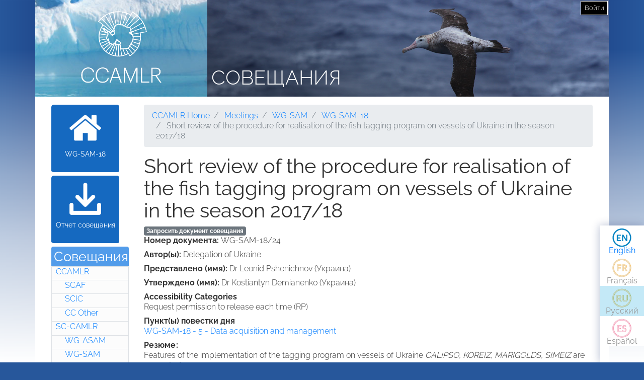

--- FILE ---
content_type: text/html; charset=UTF-8
request_url: https://meetings.ccamlr.org/ru/wg-sam-18/24
body_size: 4730
content:
<!DOCTYPE html>
<html lang="ru" dir="ltr">
  <head>
    <meta charset="utf-8" />
<script>var _paq = _paq || [];(function(){var u=(("https:" == document.location.protocol) ? "https://analytics.ccamlr.org/" : "http://analytics.ccamlr.org/");_paq.push(["setSiteId", "28"]);_paq.push(["setTrackerUrl", u+"matomo.php"]);_paq.push(["setDoNotTrack", 1]);if (!window.matomo_search_results_active) {_paq.push(["trackPageView"]);}_paq.push(["setIgnoreClasses", ["no-tracking","colorbox"]]);_paq.push(["enableLinkTracking"]);var d=document,g=d.createElement("script"),s=d.getElementsByTagName("script")[0];g.type="text/javascript";g.defer=true;g.async=true;g.src=u+"matomo.js";s.parentNode.insertBefore(g,s);})();</script>
<meta name="Generator" content="Drupal 10 (https://www.drupal.org)" />
<meta name="MobileOptimized" content="width" />
<meta name="HandheldFriendly" content="true" />
<meta name="viewport" content="width=device-width, initial-scale=1.0" />
<link rel="icon" href="/themes/custom/ccamlr_meetings_d9/favicon.ico" type="image/vnd.microsoft.icon" />
<link rel="alternate" hreflang="en" href="https://meetings.ccamlr.org/en/wg-sam-18/24" />
<link rel="canonical" href="https://meetings.ccamlr.org/en/wg-sam-18/24" />
<link rel="shortlink" href="https://meetings.ccamlr.org/en/node/21406" />

    <title>Short review of the procedure for realisation of the fish tagging program on vessels of Ukraine in the season 2017/18 | Совещания</title>
    <link rel="stylesheet" media="all" href="/sites/default/files/css/css_CTClHDb2vlAopO1LtqYHML27-NVPva-0MaHT4s7KNfQ.css?delta=0&amp;language=ru&amp;theme=ccamlr_meetings_d9&amp;include=eJyFjVEKgCAQRC8k-t1pYtXJDDfDNazbR0RgX_3NvDcwzhGnMjJQ4xpk9IOReiYo94hCPh4vygXGl32jpGmh4wN8pJSDmvJaqUEyw3RZN9i7yu9AyxxZ9bdySgUbS4ILOsFEJw" />
<link rel="stylesheet" media="all" href="/sites/default/files/css/css_FZgMYH_NMio-E5Iwt40TrC59nTXAQYOhjWQYMHg7lTQ.css?delta=1&amp;language=ru&amp;theme=ccamlr_meetings_d9&amp;include=eJyFjVEKgCAQRC8k-t1pYtXJDDfDNazbR0RgX_3NvDcwzhGnMjJQ4xpk9IOReiYo94hCPh4vygXGl32jpGmh4wN8pJSDmvJaqUEyw3RZN9i7yu9AyxxZ9bdySgUbS4ILOsFEJw" />

    <script type="application/json" data-drupal-selector="drupal-settings-json">{"path":{"baseUrl":"\/","pathPrefix":"ru\/","currentPath":"node\/21406","currentPathIsAdmin":false,"isFront":false,"currentLanguage":"ru"},"pluralDelimiter":"\u0003","suppressDeprecationErrors":true,"ajaxPageState":{"libraries":"eJyFTssOwiAQ_CGEs1_TbGGtGJYlzDZt_14NaVJPnuaZycRIUvpEMepaDROggVbTW9ElVxdHLMyW64Ip3QPsKHwGnVLeT0s7h9TXRsVHLYUafs2U6bPq6UW7e2g12hgqHC7cbzx_Jf4WPJ5ZnJCpaBjgxptZ1WCdmru-wwFjCTOB38XrX60","theme":"ccamlr_meetings_d9","theme_token":null},"ajaxTrustedUrl":{"form_action_p_pvdeGsVG5zNF_XLGPTvYSKCf43t8qZYSwcfZl2uzM":true},"matomo":{"disableCookies":false,"trackMailto":true},"ccamlr_accounts_sso":{"cross_site_cookie_value":"prod"},"user":{"uid":0,"permissionsHash":"0429f0476fa018610ef9570f93db6a9b02c697a38906fbe97ca9e9450fc53f1e"}}</script>
<script src="/sites/default/files/js/js_hdSZmhGzQ2z__u4OX9VCFrXu150mYqUqEUmQoG3pneM.js?scope=header&amp;delta=0&amp;language=ru&amp;theme=ccamlr_meetings_d9&amp;include=eJxVi1EKwCAMxS7k7JHkUWU46iq2grv9Bn7tK5AQZjQZCcw6b7dkpoTpeoie9Q6880Cui8wfKYF1FMpjdkhkFUG3v8wV3xxxYYUG16a08QIFYCoH"></script>

  </head>
  <body class="node-meeting-document entity-node-canonical">
        <a href="#main-content" class="visually-hidden focusable">
      Перейти к основному содержанию
    </a>
    
      <div class="dialog-off-canvas-main-canvas" data-off-canvas-main-canvas>
    <div class="page">
                        
                    
                            
                        

    <header class="page__header">
        <div class="container">
                              
  <div class="block block--ccamlr-radix-branding">

  
    

          <div class="headcon ocean">
            <div class="logocon ice">
            <a class="brand" href="/ru" title="Совещания">
                <img src="/themes/custom/ccamlr_meetings_d9/logo.png" alt="Совещания logo">
            </a>
        </div>
        <div class="site-title">
        <a href="/ru" title="Совещания">
            Совещания
        </a>
    </div>
</div>    
  </div>

  <div class="block block--useraccountmenu">

  
    

      
  


  <ul class="nav navbar-nav">
                                          <li class="nav-item dropdown">
                      <a href="/ru/user/login" class="nav-link" data-drupal-link-system-path="user/login">Войти</a>
                              </li>
            </ul>

  
  </div>


                    </div>
    </header>

        <footer class="page__bottom_right">
      <div class="container">
        <div class="d-flex justify-content-md-between align-items-md-center">
            
  <div class="language-switcher-language-url-with-routes block block--languageswitcher" role="navigation">

  
    

      
  


  <ul class="links nav">
    <li hreflang="en" data-drupal-link-system-path="node/21406" class="nav-item"><a href="/en/wg-sam-18/24" class="language-link" hreflang="en" data-drupal-link-system-path="node/21406">English</a></li><li hreflang="fr" data-drupal-link-system-path="node/21406" class="nav-item"><a href="/fr/wg-sam-18/24" class="language-link no-translation no-link" hreflang="fr" data-drupal-link-system-path="node/21406">Français</a></li><li hreflang="ru" data-drupal-link-system-path="node/21406" class="nav-item is-active" aria-current="page"><a href="/ru/wg-sam-18/24" class="language-link no-translation no-link is-active" hreflang="ru" data-drupal-link-system-path="node/21406" aria-current="page">Русский</a></li><li hreflang="es" data-drupal-link-system-path="node/21406" class="nav-item"><a href="/es/wg-sam-18/24" class="language-link no-translation no-link" hreflang="es" data-drupal-link-system-path="node/21406">Español</a></li>  </ul>

  
  </div>


        </div>
      </div>
    </footer>
  
    <main>
        <div class = "page__content">
            <div class="container">
            <div class="row">
                                    <div class="col-sm-2">
                          
  <div class="block block--meetingrelatedsidenavbarlinks">

  
    

      <div class="item-list meeting-nav">
    <ul>
                    <li class="links meeting-nav-home">
                <a href="/ru/wg-sam-18" class=" ">WG-SAM-18</a>
            </li>
                    <li class="links meeting-nav-report">
                <a href="/ru/system/files?file=e-sc-xxxvii-a6_0.pdf" target="_blank">Отчет совещания</a>
            </li>
            </ul>

</div>
  
  </div>

  <div class="block block--meetingtypemenu">

  
            <h2>Совещания</h2>
        

      <div class="item-list meeting-type-links">
    <ul class ="level-one-list">
                    <li class="list-item-level-one meeting-type">
                <a href="/ru/meetings/ccamlr" class="meeting-type-link">CCAMLR</a>
                                  <ul class ="level-two-list">
                                            <li class="list-item-level-two meeting-type">
                          <a href="/ru/meetings/scaf" class="meeting-type-link">SCAF</a>
                      </li>
                                            <li class="list-item-level-two meeting-type">
                          <a href="/ru/meetings/scic" class="meeting-type-link">SCIC</a>
                      </li>
                                            <li class="list-item-level-two meeting-type">
                          <a href="/ru/meetings/cc-other" class="meeting-type-link">CC Other</a>
                      </li>
                                        </ul>
                            </li>
                    <li class="list-item-level-one meeting-type">
                <a href="/ru/meetings/sc-camlr" class="meeting-type-link">SC-CAMLR</a>
                                  <ul class ="level-two-list">
                                            <li class="list-item-level-two meeting-type">
                          <a href="/ru/meetings/wg-asam" class="meeting-type-link">WG-ASAM</a>
                      </li>
                                            <li class="list-item-level-two meeting-type">
                          <a href="/ru/meetings/wg-sam" class="meeting-type-link">WG-SAM</a>
                      </li>
                                            <li class="list-item-level-two meeting-type">
                          <a href="/ru/meetings/wg-emm" class="meeting-type-link">WG-EMM</a>
                      </li>
                                            <li class="list-item-level-two meeting-type">
                          <a href="/ru/meetings/wg-fsa" class="meeting-type-link">WG-FSA</a>
                      </li>
                                            <li class="list-item-level-two meeting-type">
                          <a href="/ru/meetings/wg-imaf" class="meeting-type-link">WG-IMAF</a>
                      </li>
                                            <li class="list-item-level-two meeting-type">
                          <a href="/ru/meetings/sc-other" class="meeting-type-link">SC Other</a>
                      </li>
                                        </ul>
                            </li>
            </ul>
</div>
  
  </div>


                    </div>
                                                                              <div class="col-sm-10">
                                            <div data-drupal-messages-fallback class="hidden"></div>
  <div class="block block--requesteddocuments">

  
    

      <form data-drupal-selector="complete-request-form" action="/ru/wg-sam-18/24" method="post" id="complete-request-form" accept-charset="UTF-8">
  
<details class="request-meetings-doc-block hide js-form-wrapper form-wrapper card mb-3" id="complete-meeting-request-block-form" data-drupal-selector="edit-complete-request-form">
  <summary role="button" aria-controls="complete-meeting-request-block-form" aria-expanded="false" class="card-header">
      Запрошенные документы
    </summary>
  <div class="card-body">
    
    <ul class="request-full-list" data-drupal-selector="edit-request-list"></ul>

    
  </div>
</details>
  
<input autocomplete="off" data-drupal-selector="form-uubzm8rmtpauulukvjwo9c1sbkujkjuehlqidcad61w" type="hidden" name="form_build_id" value="form-Uubzm8rmTpAUulukVjwO9c1sBkuJkJueHLqidCaD61w" class="form-control" />
  
<input data-drupal-selector="edit-complete-request-form" type="hidden" name="form_id" value="complete_request_form" class="form-control" />

</form>

  
  </div>

  <div class="block block--breadcrumbs">

  
    

        <nav aria-label="breadcrumb" class="">
    <ol class="breadcrumb">
              <li class="breadcrumb-item ">
                      <a href="https://ccamlr.org">CCAMLR Home</a>
                  </li>
              <li class="breadcrumb-item ">
                      <a href="/ru">Meetings</a>
                  </li>
              <li class="breadcrumb-item ">
                      <a href="/ru/meetings/wg-sam">WG-SAM</a>
                  </li>
              <li class="breadcrumb-item ">
                      <a href="/ru/wg-sam-18">WG-SAM-18</a>
                  </li>
              <li class="breadcrumb-item active">
                      Short review of the procedure for realisation of the fish tagging program on vessels of Ukraine in the season 2017/18
                  </li>
          </ol>
  </nav>

  
  </div>

  <div class="block block--pagetitle">

  
    

      
  <h1>
<span>Short review of the procedure for realisation of the fish tagging program on vessels of Ukraine in the season 2017/18</span>
</h1>


  
  </div>

  <div class="block block--mainpagecontent">

  
    

      <article data-history-node-id="21406" lang="en" class="node node--promoted meeting-document meeting-document--full">
  
  

      <a href="/ru/meeting-doc-request/add-to-cart/21406?destination=/ru/wg-sam-18/24" class="badge badge-secondary use-ajax add-to-cart-button" id="add-to-cart-button">Запросить документ совещания</a>
  <div class="meeting-document__field-mdc-doc-number d-flex">
    <div class="field__label font-weight-bold">
      Номер документа<span class="field__label__suffix mr-1">:</span>    </div>
                  <div class="field__item">WG-SAM-18/24</div>
              </div>

  <div class="meeting-document__field-mdc-author d-flex">
    <div class="field__label font-weight-bold">
      Автор(ы)<span class="field__label__suffix mr-1">:</span>    </div>
                  <div class="field__item">Delegation of Ukraine</div>
              </div>

  <div class="meeting-document__uid d-flex">
    <div class="field__label font-weight-bold">
      Представлено (имя)<span class="field__label__suffix mr-1">:</span>    </div>
                  <div class="field__item">Dr Leonid Pshenichnov (Украина)</div>
              </div>

  <div class="meeting-document__field-mdc-approver d-flex">
    <div class="field__label font-weight-bold">
      Утверждено (имя)<span class="field__label__suffix mr-1">:</span>    </div>
                  <div class="field__item">Dr Kostiantyn Demianenko (Украина)</div>
              </div>

  <div class="meeting-document__field-accessibility-categories">
    <div class="field__label font-weight-bold">
      Accessibility Categories    </div>
                  <div class="field__item">Request permission to release each time (RP)</div>
              </div>

  <div class="meeting-document__field-mdc-agd-id">
    <div class="field__label font-weight-bold">
      Пункт(ы) повестки дня    </div>
        <div class="field__items">
                    <div class="field__item"><a href="/en/wg-sam-18" hreflang="en">WG-SAM-18 - 5 - Data acquisition and management</a></div>
                </div>
      </div>

  <div class="meeting-document__field-mdc-abstract">
    <div class="field__label font-weight-bold">
      Резюме    </div>
                  <div class="field__item"><p>Features of the implementation of the tagging program on vessels of Ukraine <em>CALIPSO, KOREIZ, MARIGOLDS, SIMEIZ</em> are presented<em>.</em></p>
</div>
              </div>

  </article>

  
  </div>


                    </div>
                            </div>
        </div>
        </div>
    </main>


            <footer class="page__footer">
            <div class="container">
                <div class="d-flex justify-content-md-between align-items-md-center">
                    
                </div>

                <div>
                    <p><a href="#">В начало страницы</a></p>

                    <p>© Copyright - Commission for the Conservation of Antarctic Marine Living Resources 2025, All rights reserved.</p>

                    <p>Site by Eighty Options</p>
                </div>
            </div>
        </footer>
    </div>

  </div>

    
    <script src="/sites/default/files/js/js_M3RQJXmxsRyVb_vE8GVTcunO68yVcRUbsuCzf0WRpjk.js?scope=footer&amp;delta=0&amp;language=ru&amp;theme=ccamlr_meetings_d9&amp;include=eJxVi1EKwCAMxS7k7JHkUWU46iq2grv9Bn7tK5AQZjQZCcw6b7dkpoTpeoie9Q6880Cui8wfKYF1FMpjdkhkFUG3v8wV3xxxYYUG16a08QIFYCoH"></script>

  </body>
</html>
